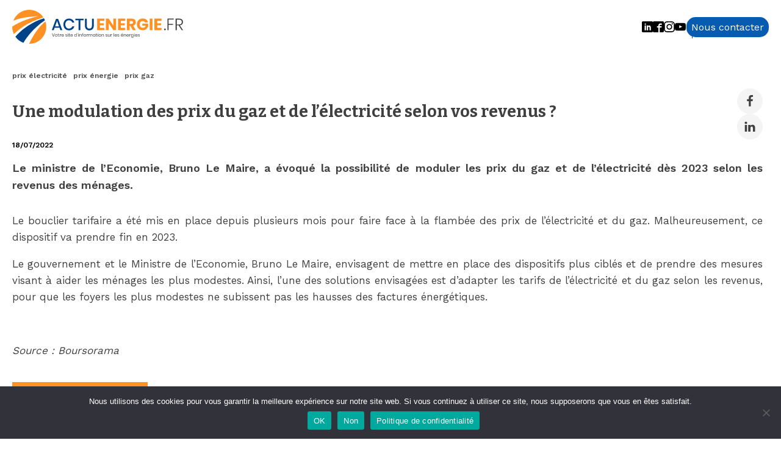

--- FILE ---
content_type: text/css
request_url: https://actuenergie.fr/wp-content/uploads/oxygen/css/189.css?cache=1718743117&ver=6.9
body_size: 384
content:
#section-4-189 > .ct-section-inner-wrap{max-width:1280px;padding-bottom:0}#div_block-478-189{width:100%;flex-direction:column;display:flex;align-items:flex-start}#div_block-481-189{width:100%;flex-direction:row;display:flex;align-items:center;justify-content:space-between}#share-buttons{gap:8px}#div_block-477-189{max-height:40px;min-height:40px}@media (max-width:991px){#div_block-481-189{text-align:center;flex-direction:column;display:flex;align-items:flex-start}}#post-title{font-size:27px;line-height:1.2;margin-bottom:9px}@media (max-width:991px){#post-title{text-align:left}}#text_block-21-189{font-weight:600;font-size:12px;color:#000000}#text_block-15-189{text-align:justify;font-weight:600;margin-top:14px;font-size:18px;margin-bottom:14px}#text_block-10-189{text-align:justify;font-size:17px;margin-top:0px}#link_text-87-189{color:#ffffff;margin-top:21px;background-color:#fc9226;padding-right:8px;padding-left:8px;font-weight:600;padding-top:4px;padding-bottom:4px;transition-duration:0.5s}#link_text-87-189:hover{background-color:#075cb2}#image-479-189{width:400px}#facebook-share-icon{background-color:#f4f4f4;border:1px solid #f4f4f4;padding:10px}#facebook-share-icon>svg{width:20px;height:20px}#fancy_icon-491-189{background-color:#f4f4f4;border:1px solid #f4f4f4;padding:10px}#fancy_icon-491-189>svg{width:20px;height:20px}

--- FILE ---
content_type: image/svg+xml
request_url: https://actuenergie.fr/wp-content/uploads/2022/06/actuenergie-logo-white.svg
body_size: 18723
content:
<?xml version="1.0" encoding="UTF-8"?><svg id="Layer_1" xmlns="http://www.w3.org/2000/svg" viewBox="0 0 941.28 187.71"><defs><style>.cls-1{fill:#fff;}.cls-2{fill:#004389;}.cls-3{fill:#ff9024;}</style></defs><g><path class="cls-3" d="M93.39,187.7c.16,0,.31,.01,.47,.01,51.83,0,93.85-42.02,93.85-93.86,0-10.29-1.68-20.18-4.74-29.44-41.15,30.81-77.9,95.41-89.58,123.28Z"/><path class="cls-3" d="M143.27,35.13c1.46-.2-83.97,17.7-143.24,57.54,0,.4-.03,.8-.03,1.2,0,13.7,3.67,28.08,8.94,39.82C62.38,84.84,103.9,64.42,171.92,41.75,155.08,16.58,126.41,0,93.86,0,53.72,0,19.49,25.2,6.07,60.64c53.19-22.67,114.14-23.78,137.2-25.51Z"/><path class="cls-2" d="M180.59,57.97c-1.61-3.89-3.48-7.63-5.58-11.24C94.06,71.25,40.53,121.68,17.7,148.68c10.95,15.18,26.31,26.97,44.23,33.45,15.89-27.64,55.81-81.72,118.66-124.16Z"/></g><path class="cls-1" d="M845.79,104.02v8.1h-8.37v-8.1h8.37Z"/><g><g><path class="cls-3" d="M483.29,60.87v13.32h21.51v11.61h-21.51v14.13h24.21v12.33h-39.6V48.63h39.6v12.24h-24.21Z"/><path class="cls-3" d="M572.75,112.26h-15.39l-25.74-39.06v39.06h-15.39V48.63h15.39l25.74,39.42V48.63h15.39v63.63Z"/><path class="cls-3" d="M598.76,60.87v13.32h21.51v11.61h-21.51v14.13h24.21v12.33h-39.6V48.63h39.6v12.24h-24.21Z"/><path class="cls-3" d="M664.37,112.26l-13.77-24.03h-3.51v24.03h-15.39V48.63h26.28c5.04,0,9.3,.87,12.78,2.61,3.48,1.74,6.09,4.13,7.83,7.15,1.74,3.03,2.61,6.5,2.61,10.4,0,4.62-1.28,8.55-3.83,11.79-2.55,3.24-6.25,5.46-11.11,6.66l15.12,25.02h-17.01Zm-17.28-34.56h9.54c3.06,0,5.31-.68,6.75-2.03,1.44-1.35,2.16-3.34,2.16-5.98s-.74-4.5-2.21-5.94c-1.47-1.44-3.71-2.16-6.7-2.16h-9.54v16.11Z"/><path class="cls-3" d="M738.44,53.85c5.16,3.9,8.37,9.18,9.63,15.84h-16.29c-1.08-2.28-2.73-4.1-4.95-5.45-2.22-1.35-4.89-2.02-8.01-2.02-4.86,0-8.76,1.64-11.7,4.91-2.94,3.27-4.41,7.69-4.41,13.27,0,6.06,1.54,10.71,4.63,13.95,3.09,3.24,7.48,4.86,13.19,4.86,3.66,0,6.87-1,9.63-3.02,2.76-2.01,4.71-4.87,5.85-8.59h-19.44v-11.07h32.31v15.21c-1.2,3.72-3.12,7.17-5.76,10.35-2.64,3.18-6.02,5.76-10.12,7.74-4.11,1.98-8.81,2.97-14.09,2.97-6.42,0-12.03-1.36-16.83-4.09-4.8-2.73-8.51-6.55-11.12-11.48-2.61-4.92-3.92-10.53-3.92-16.83s1.31-11.91,3.92-16.83c2.61-4.92,6.3-8.74,11.07-11.48,4.77-2.73,10.33-4.09,16.7-4.09,7.98,0,14.55,1.95,19.71,5.85Z"/><path class="cls-3" d="M772.91,48.63v63.63h-15.39V48.63h15.39Z"/><path class="cls-3" d="M798.91,60.87v13.32h21.51v11.61h-21.51v14.13h24.21v12.33h-39.6V48.63h39.6v12.24h-24.21Z"/></g><g><path class="cls-1" d="M260.61,98.89h-26.82l-4.86,13.77h-10.98l23.4-62.55h11.79l23.31,62.55h-10.98l-4.86-13.77Zm-2.88-7.92l-10.53-29.7-10.53,29.7h21.06Z"/><path class="cls-1" d="M331.89,54.43c5.16,3.96,8.64,9.33,10.44,16.11h-10.89c-1.5-3.84-3.88-6.88-7.15-9.13-3.27-2.25-7.28-3.38-12.02-3.38-3.78,0-7.15,.93-10.12,2.79-2.97,1.86-5.31,4.52-7.02,7.96-1.71,3.45-2.57,7.49-2.57,12.11s.86,8.57,2.57,12.01c1.71,3.45,4.05,6.1,7.02,7.96,2.97,1.86,6.35,2.79,10.12,2.79,4.74,0,8.74-1.12,12.02-3.38,3.27-2.25,5.65-5.26,7.15-9.04h10.89c-1.8,6.78-5.28,12.14-10.44,16.06-5.16,3.93-11.64,5.9-19.44,5.9-6,0-11.31-1.36-15.93-4.09-4.62-2.73-8.19-6.54-10.71-11.43-2.52-4.89-3.78-10.48-3.78-16.78s1.26-11.89,3.78-16.79c2.52-4.89,6.09-8.71,10.71-11.47,4.62-2.76,9.93-4.14,15.93-4.14,7.8,0,14.28,1.98,19.44,5.94Z"/><path class="cls-1" d="M393.45,49.12v8.28h-17.73v55.26h-10.35V57.4h-17.64v-8.28h45.72Z"/><path class="cls-1" d="M410.91,49.12v37.71c0,5.64,1.25,9.84,3.74,12.6,2.49,2.76,5.99,4.14,10.49,4.14s7.9-1.38,10.39-4.14c2.49-2.76,3.74-6.96,3.74-12.6V49.12h10.26v37.71c0,8.7-2.25,15.29-6.75,19.75-4.5,4.47-10.44,6.71-17.82,6.71s-13.2-2.23-17.64-6.71c-4.44-4.47-6.66-11.05-6.66-19.75V49.12h10.26Z"/></g><path class="cls-1" d="M889.89,48.67v5.13h-28.08v24.21h24.3v4.95h-24.3v29.16h-6.39V48.67h34.47Z"/><path class="cls-1" d="M934.08,112.12l-17.37-26.46h-10.26v26.46h-6.39V48.67h19.44c7.14,0,12.46,1.68,15.97,5.04,3.51,3.36,5.26,7.89,5.26,13.59,0,5.28-1.48,9.48-4.45,12.6-2.97,3.12-7.28,4.98-12.92,5.58l17.91,26.64h-7.2Zm-27.63-31.23h12.6c10.2,0,15.3-4.41,15.3-13.23s-5.1-13.5-15.3-13.5h-12.6v26.73Z"/></g><path class="cls-1" d="M360.95,128.14l-.29,4.88h-1.54l-.29-4.88h2.13Z"/><g><path class="cls-1" d="M221.72,130.39l5.27,14.8,5.34-14.8h2.43l-6.35,17.27h-2.82l-6.32-17.27h2.45Z"/><path class="cls-1" d="M246.7,134.87c1.02,.56,1.82,1.36,2.4,2.4,.58,1.05,.87,2.27,.87,3.68s-.29,2.62-.87,3.66c-.58,1.04-1.38,1.83-2.4,2.39-1.02,.56-2.18,.83-3.47,.83s-2.45-.28-3.47-.83c-1.02-.55-1.83-1.35-2.41-2.39-.59-1.04-.88-2.26-.88-3.66s.29-2.63,.88-3.68c.59-1.04,1.39-1.84,2.41-2.4,1.02-.56,2.18-.83,3.47-.83s2.45,.28,3.47,.83Zm-5.68,1.67c-.68,.36-1.23,.91-1.64,1.65-.42,.74-.62,1.66-.62,2.76s.21,1.99,.62,2.73,.96,1.29,1.64,1.65c.68,.36,1.42,.54,2.22,.54s1.54-.18,2.22-.54c.68-.36,1.22-.91,1.64-1.65s.62-1.65,.62-2.73-.21-2.01-.62-2.76c-.42-.74-.96-1.29-1.64-1.65-.68-.36-1.42-.54-2.22-.54s-1.54,.18-2.22,.54Z"/><path class="cls-1" d="M259.42,145.7v1.96h-1.67c-1.37,0-2.4-.33-3.07-.98-.68-.65-1.02-1.75-1.02-3.28v-7.25h-2.01v-1.94h2.01v-3.36h2.25v3.36h3.48v1.94h-3.48v7.3c0,.87,.16,1.46,.48,1.78,.32,.32,.87,.48,1.65,.48h1.37Z"/><path class="cls-1" d="M266.43,134.76c.85-.51,1.86-.77,3.04-.77v2.42h-.69c-1.26,0-2.29,.32-3.09,.97-.8,.65-1.2,1.71-1.2,3.2v7.08h-2.23v-13.45h2.23v2.72c.44-.93,1.09-1.65,1.94-2.17Z"/><path class="cls-1" d="M284.07,141.41h-10.76c.05,1.54,.49,2.69,1.31,3.46s1.83,1.15,3.03,1.15c1.08,0,1.98-.27,2.71-.82,.73-.55,1.17-1.28,1.34-2.19h2.38c-.16,.93-.53,1.76-1.09,2.5s-1.29,1.31-2.19,1.71-1.91,.61-3.04,.61c-1.29,0-2.43-.28-3.43-.83-1-.55-1.78-1.35-2.34-2.39-.56-1.04-.85-2.26-.85-3.66s.28-2.63,.85-3.68c.56-1.04,1.34-1.84,2.34-2.4,1-.56,2.14-.83,3.43-.83s2.45,.28,3.42,.83,1.71,1.3,2.23,2.23c.51,.93,.77,1.96,.77,3.09,0,.47-.03,.88-.1,1.22Zm-2.65-3.58c-.38-.67-.89-1.17-1.54-1.49-.65-.33-1.36-.49-2.13-.49-1.23,0-2.25,.38-3.09,1.14s-1.28,1.87-1.35,3.34h8.6c.05-1-.11-1.83-.49-2.5Z"/><path class="cls-1" d="M301.26,135.23c.92,.79,1.48,1.86,1.68,3.2h-2.13c-.1-.8-.43-1.46-.99-1.97s-1.32-.77-2.27-.77c-.8,0-1.43,.19-1.87,.58-.45,.38-.67,.9-.67,1.56,0,.49,.15,.89,.45,1.19,.3,.3,.68,.53,1.13,.69,.45,.16,1.07,.32,1.85,.5,1,.23,1.8,.46,2.41,.7,.61,.24,1.14,.62,1.57,1.14,.43,.52,.65,1.22,.65,2.11,0,1.09-.41,1.98-1.24,2.67-.82,.69-1.92,1.03-3.29,1.03-1.6,0-2.91-.38-3.92-1.15-1.01-.77-1.61-1.84-1.79-3.21h2.16c.08,.82,.44,1.48,1.07,1.98,.63,.51,1.46,.76,2.49,.76,.77,0,1.37-.2,1.8-.59,.43-.39,.65-.91,.65-1.54,0-.52-.16-.94-.47-1.25-.31-.31-.69-.55-1.15-.71-.46-.16-1.09-.33-1.89-.51-1-.23-1.79-.46-2.39-.69s-1.1-.59-1.52-1.09c-.42-.5-.62-1.17-.62-2.02,0-1.13,.42-2.04,1.25-2.73s1.97-1.04,3.41-1.04c1.52,0,2.74,.4,3.66,1.19Z"/><path class="cls-1" d="M306.19,129.27c.28-.25,.65-.38,1.1-.38s.82,.13,1.1,.38c.28,.25,.42,.58,.42,.99s-.14,.74-.42,.99c-.28,.25-.65,.38-1.1,.38s-.83-.13-1.1-.38c-.28-.25-.42-.58-.42-.99s.14-.74,.42-.99Zm2.21,4.94v13.45h-2.23v-13.45h2.23Z"/><path class="cls-1" d="M318.52,145.7v1.96h-1.67c-1.37,0-2.4-.33-3.07-.98-.68-.65-1.02-1.75-1.02-3.28v-7.25h-2.01v-1.94h2.01v-3.36h2.25v3.36h3.48v1.94h-3.48v7.3c0,.87,.16,1.46,.48,1.78,.32,.32,.87,.48,1.65,.48h1.37Z"/><path class="cls-1" d="M333.63,141.41h-10.76c.05,1.54,.49,2.69,1.31,3.46s1.83,1.15,3.03,1.15c1.08,0,1.98-.27,2.71-.82,.73-.55,1.17-1.28,1.34-2.19h2.38c-.16,.93-.53,1.76-1.09,2.5s-1.29,1.31-2.19,1.71-1.91,.61-3.04,.61c-1.29,0-2.43-.28-3.43-.83-1-.55-1.78-1.35-2.34-2.39-.56-1.04-.85-2.26-.85-3.66s.28-2.63,.85-3.68c.56-1.04,1.34-1.84,2.34-2.4,1-.56,2.14-.83,3.43-.83s2.45,.28,3.42,.83,1.71,1.3,2.23,2.23c.51,.93,.77,1.96,.77,3.09,0,.47-.03,.88-.1,1.22Zm-2.65-3.58c-.38-.67-.89-1.17-1.54-1.49-.65-.33-1.36-.49-2.13-.49-1.23,0-2.25,.38-3.09,1.14s-1.28,1.87-1.35,3.34h8.6c.05-1-.11-1.83-.49-2.5Z"/><path class="cls-1" d="M351.78,135.02c.91,.65,1.54,1.53,1.9,2.62v-8.11h2.23v18.13h-2.23v-3.43c-.36,1.09-.99,1.97-1.9,2.62-.91,.65-2.01,.98-3.32,.98-1.19,0-2.25-.28-3.18-.83-.93-.55-1.66-1.35-2.19-2.39-.53-1.04-.8-2.26-.8-3.66s.27-2.63,.8-3.68c.53-1.04,1.26-1.84,2.19-2.4,.93-.56,1.99-.83,3.18-.83,1.31,0,2.41,.33,3.32,.98Zm-5.98,2.32c-.82,.87-1.24,2.08-1.24,3.61s.41,2.74,1.24,3.61c.82,.87,1.92,1.31,3.3,1.31,.88,0,1.67-.2,2.36-.61,.69-.41,1.24-.98,1.63-1.73,.39-.74,.59-1.6,.59-2.58s-.2-1.85-.59-2.6c-.39-.75-.94-1.33-1.63-1.73-.69-.4-1.48-.6-2.36-.6-1.37,0-2.47,.44-3.3,1.31Z"/><path class="cls-1" d="M363.91,129.27c.28-.25,.65-.38,1.1-.38s.82,.13,1.1,.38c.28,.25,.42,.58,.42,.99s-.14,.74-.42,.99c-.28,.25-.65,.38-1.1,.38s-.83-.13-1.1-.38c-.28-.25-.42-.58-.42-.99s.14-.74,.42-.99Zm2.21,4.94v13.45h-2.23v-13.45h2.23Z"/><path class="cls-1" d="M380.7,135.5c.96,1,1.45,2.45,1.45,4.35v7.82h-2.23v-7.62c0-1.34-.34-2.37-1.03-3.09-.69-.72-1.62-1.08-2.79-1.08s-2.21,.4-2.94,1.19c-.73,.79-1.1,1.95-1.1,3.47v7.13h-2.23v-13.45h2.23v3.19c.34-1.09,.95-1.94,1.83-2.52,.87-.59,1.88-.88,3.03-.88,1.57,0,2.83,.5,3.8,1.51Z"/><path class="cls-1" d="M389.16,131.64c-.47,.42-.7,1.16-.7,2.21v.37h3.19v1.96h-3.19v11.49h-2.23v-11.49h-1.94v-1.96h1.94v-.54c0-3.22,1.8-4.75,5.41-4.61v1.96c-1.19-.02-2.02,.19-2.49,.61Z"/><path class="cls-1" d="M403.76,134.87c1.02,.56,1.82,1.36,2.4,2.4,.58,1.05,.87,2.27,.87,3.68s-.29,2.62-.87,3.66c-.58,1.04-1.38,1.83-2.4,2.39-1.02,.56-2.18,.83-3.47,.83s-2.45-.28-3.47-.83c-1.02-.55-1.83-1.35-2.41-2.39-.59-1.04-.88-2.26-.88-3.66s.29-2.63,.88-3.68c.59-1.04,1.39-1.84,2.41-2.4,1.02-.56,2.18-.83,3.47-.83s2.45,.28,3.47,.83Zm-5.68,1.67c-.68,.36-1.23,.91-1.64,1.65-.42,.74-.62,1.66-.62,2.76s.21,1.99,.62,2.73,.96,1.29,1.64,1.65c.68,.36,1.42,.54,2.22,.54s1.54-.18,2.22-.54c.68-.36,1.22-.91,1.64-1.65s.62-1.65,.62-2.73-.21-2.01-.62-2.76c-.42-.74-.96-1.29-1.64-1.65-.68-.36-1.42-.54-2.22-.54s-1.54,.18-2.22,.54Z"/><path class="cls-1" d="M414.24,134.76c.85-.51,1.86-.77,3.04-.77v2.42h-.69c-1.26,0-2.29,.32-3.09,.97-.8,.65-1.2,1.71-1.2,3.2v7.08h-2.23v-13.45h2.23v2.72c.44-.93,1.09-1.65,1.94-2.17Z"/><path class="cls-1" d="M439.93,135.5c.96,1,1.43,2.45,1.43,4.35v7.82h-2.23v-7.62c0-1.32-.32-2.33-.97-3.04-.65-.7-1.53-1.05-2.66-1.05s-2.12,.39-2.83,1.16c-.71,.78-1.07,1.92-1.07,3.42v7.13h-2.23v-7.62c0-1.32-.33-2.33-.98-3.04-.65-.7-1.54-1.05-2.65-1.05-1.19,0-2.14,.39-2.85,1.16-.71,.78-1.07,1.92-1.07,3.42v7.13h-2.23v-13.45h2.23v3.06c.33-1.06,.91-1.87,1.75-2.44s1.81-.84,2.9-.84,2.14,.29,2.98,.87c.84,.58,1.44,1.43,1.8,2.56,.38-1.09,1-1.94,1.89-2.54,.88-.6,1.88-.89,2.99-.89,1.57,0,2.83,.5,3.79,1.51Z"/><path class="cls-1" d="M453.77,135.02c.91,.65,1.54,1.53,1.9,2.62v-3.43h2.23v13.45h-2.23v-3.43c-.36,1.09-.99,1.97-1.9,2.62-.91,.65-2.01,.98-3.32,.98-1.19,0-2.25-.28-3.18-.83-.93-.55-1.66-1.35-2.19-2.39-.53-1.04-.8-2.26-.8-3.66s.27-2.63,.8-3.68c.53-1.04,1.26-1.84,2.19-2.4,.93-.56,1.99-.83,3.18-.83,1.31,0,2.41,.33,3.32,.98Zm-5.98,2.32c-.82,.87-1.24,2.08-1.24,3.61s.41,2.74,1.24,3.61c.82,.87,1.92,1.31,3.3,1.31,.88,0,1.67-.2,2.36-.61,.69-.41,1.24-.98,1.63-1.73,.39-.74,.59-1.6,.59-2.58s-.2-1.85-.59-2.6c-.39-.75-.94-1.33-1.63-1.73-.69-.4-1.48-.6-2.36-.6-1.37,0-2.47,.44-3.3,1.31Z"/><path class="cls-1" d="M467.99,145.7v1.96h-1.67c-1.37,0-2.4-.33-3.07-.98-.68-.65-1.02-1.75-1.02-3.28v-7.25h-2.01v-1.94h2.01v-3.36h2.25v3.36h3.48v1.94h-3.48v7.3c0,.87,.16,1.46,.48,1.78,.32,.32,.87,.48,1.65,.48h1.37Z"/><path class="cls-1" d="M470.86,129.27c.28-.25,.65-.38,1.1-.38s.82,.13,1.1,.38c.28,.25,.42,.58,.42,.99s-.14,.74-.42,.99c-.28,.25-.65,.38-1.1,.38s-.83-.13-1.1-.38c-.28-.25-.42-.58-.42-.99s.14-.74,.42-.99Zm2.21,4.94v13.45h-2.23v-13.45h2.23Z"/><path class="cls-1" d="M486.33,134.87c1.02,.56,1.82,1.36,2.4,2.4,.58,1.05,.87,2.27,.87,3.68s-.29,2.62-.87,3.66c-.58,1.04-1.38,1.83-2.4,2.39-1.02,.56-2.18,.83-3.47,.83s-2.45-.28-3.47-.83c-1.02-.55-1.83-1.35-2.41-2.39-.59-1.04-.88-2.26-.88-3.66s.29-2.63,.88-3.68c.59-1.04,1.39-1.84,2.41-2.4,1.02-.56,2.18-.83,3.47-.83s2.45,.28,3.47,.83Zm-5.68,1.67c-.68,.36-1.23,.91-1.64,1.65-.42,.74-.62,1.66-.62,2.76s.21,1.99,.62,2.73,.96,1.29,1.64,1.65c.68,.36,1.42,.54,2.22,.54s1.54-.18,2.22-.54c.68-.36,1.22-.91,1.64-1.65s.62-1.65,.62-2.73-.21-2.01-.62-2.76c-.42-.74-.96-1.29-1.64-1.65-.68-.36-1.42-.54-2.22-.54s-1.54,.18-2.22,.54Z"/><path class="cls-1" d="M503.51,135.5c.96,1,1.45,2.45,1.45,4.35v7.82h-2.23v-7.62c0-1.34-.34-2.37-1.03-3.09-.69-.72-1.62-1.08-2.79-1.08s-2.21,.4-2.94,1.19c-.73,.79-1.1,1.95-1.1,3.47v7.13h-2.23v-13.45h2.23v3.19c.34-1.09,.95-1.94,1.83-2.52,.87-.59,1.88-.88,3.03-.88,1.57,0,2.83,.5,3.8,1.51Z"/><path class="cls-1" d="M522.56,135.23c.92,.79,1.48,1.86,1.68,3.2h-2.13c-.1-.8-.43-1.46-.99-1.97s-1.32-.77-2.27-.77c-.8,0-1.43,.19-1.87,.58-.45,.38-.67,.9-.67,1.56,0,.49,.15,.89,.45,1.19,.3,.3,.68,.53,1.13,.69,.45,.16,1.07,.32,1.85,.5,1,.23,1.8,.46,2.41,.7,.61,.24,1.14,.62,1.57,1.14,.43,.52,.65,1.22,.65,2.11,0,1.09-.41,1.98-1.24,2.67-.82,.69-1.92,1.03-3.29,1.03-1.6,0-2.91-.38-3.92-1.15-1.01-.77-1.61-1.84-1.79-3.21h2.16c.08,.82,.44,1.48,1.07,1.98,.63,.51,1.46,.76,2.49,.76,.77,0,1.37-.2,1.8-.59,.43-.39,.65-.91,.65-1.54,0-.52-.16-.94-.47-1.25-.31-.31-.69-.55-1.15-.71-.46-.16-1.09-.33-1.89-.51-1-.23-1.79-.46-2.39-.69s-1.1-.59-1.52-1.09c-.42-.5-.62-1.17-.62-2.02,0-1.13,.42-2.04,1.25-2.73s1.97-1.04,3.41-1.04c1.52,0,2.74,.4,3.66,1.19Z"/><path class="cls-1" d="M539.43,134.21v13.45h-2.23v-3.16c-.34,1.09-.95,1.93-1.83,2.51-.87,.58-1.89,.87-3.05,.87-1.55,0-2.81-.5-3.77-1.51-.96-1-1.45-2.45-1.45-4.32v-7.84h2.23v7.62c0,1.34,.34,2.37,1.03,3.1,.69,.73,1.62,1.09,2.79,1.09s2.21-.4,2.94-1.19c.73-.79,1.1-1.95,1.1-3.47v-7.15h2.23Z"/><path class="cls-1" d="M547.3,134.76c.85-.51,1.86-.77,3.04-.77v2.42h-.69c-1.26,0-2.29,.32-3.09,.97-.8,.65-1.2,1.71-1.2,3.2v7.08h-2.23v-13.45h2.23v2.72c.44-.93,1.09-1.65,1.94-2.17Z"/><path class="cls-1" d="M561.07,129.53v18.13h-2.23v-18.13h2.23Z"/><path class="cls-1" d="M577.04,141.41h-10.76c.05,1.54,.49,2.69,1.31,3.46,.83,.77,1.83,1.15,3.03,1.15,1.08,0,1.98-.27,2.71-.82,.73-.55,1.17-1.28,1.33-2.19h2.38c-.16,.93-.53,1.76-1.09,2.5s-1.29,1.31-2.19,1.71-1.91,.61-3.04,.61c-1.29,0-2.43-.28-3.43-.83-1-.55-1.78-1.35-2.34-2.39-.56-1.04-.85-2.26-.85-3.66s.28-2.63,.85-3.68c.56-1.04,1.34-1.84,2.34-2.4,1-.56,2.14-.83,3.43-.83s2.45,.28,3.42,.83,1.71,1.3,2.23,2.23c.51,.93,.77,1.96,.77,3.09,0,.47-.03,.88-.1,1.22Zm-2.65-3.58c-.38-.67-.89-1.17-1.54-1.49-.65-.33-1.36-.49-2.13-.49-1.22,0-2.25,.38-3.09,1.14s-1.28,1.87-1.35,3.34h8.6c.05-1-.11-1.83-.49-2.5Z"/><path class="cls-1" d="M588.05,135.23c.92,.79,1.48,1.86,1.68,3.2h-2.13c-.1-.8-.43-1.46-.99-1.97s-1.32-.77-2.27-.77c-.8,0-1.43,.19-1.88,.58-.45,.38-.67,.9-.67,1.56,0,.49,.15,.89,.45,1.19,.3,.3,.68,.53,1.13,.69,.45,.16,1.07,.32,1.85,.5,1,.23,1.8,.46,2.41,.7,.61,.24,1.13,.62,1.57,1.14,.43,.52,.65,1.22,.65,2.11,0,1.09-.41,1.98-1.24,2.67-.82,.69-1.92,1.03-3.29,1.03-1.6,0-2.91-.38-3.92-1.15-1.01-.77-1.61-1.84-1.79-3.21h2.16c.08,.82,.44,1.48,1.07,1.98,.63,.51,1.46,.76,2.49,.76,.77,0,1.37-.2,1.8-.59,.43-.39,.65-.91,.65-1.54,0-.52-.16-.94-.47-1.25-.31-.31-.69-.55-1.15-.71s-1.09-.33-1.89-.51c-1-.23-1.79-.46-2.39-.69-.6-.23-1.1-.59-1.52-1.09-.42-.5-.62-1.17-.62-2.02,0-1.13,.42-2.04,1.25-2.73,.83-.69,1.97-1.04,3.41-1.04,1.52,0,2.74,.4,3.66,1.19Z"/><path class="cls-1" d="M611.41,141.41h-10.76c.05,1.54,.49,2.69,1.31,3.46,.83,.77,1.83,1.15,3.03,1.15,1.08,0,1.98-.27,2.71-.82,.73-.55,1.17-1.28,1.33-2.19h2.38c-.16,.93-.53,1.76-1.09,2.5s-1.29,1.31-2.19,1.71-1.91,.61-3.04,.61c-1.29,0-2.43-.28-3.43-.83-1-.55-1.78-1.35-2.34-2.39-.56-1.04-.85-2.26-.85-3.66s.28-2.63,.85-3.68c.56-1.04,1.34-1.84,2.34-2.4,1-.56,2.14-.83,3.43-.83s2.45,.28,3.42,.83,1.71,1.3,2.23,2.23c.51,.93,.77,1.96,.77,3.09,0,.47-.03,.88-.1,1.22Zm-2.65-3.58c-.38-.67-.89-1.17-1.54-1.49-.65-.33-1.36-.49-2.13-.49-1.22,0-2.25,.38-3.09,1.14s-1.28,1.87-1.35,3.34h8.6c.05-1-.11-1.83-.49-2.5Zm.27-7.55l-5.22,2.87v-1.59l5.22-3.09v1.81Z"/><path class="cls-1" d="M625.43,135.5c.96,1,1.45,2.45,1.45,4.35v7.82h-2.23v-7.62c0-1.34-.34-2.37-1.03-3.09-.69-.72-1.62-1.08-2.79-1.08s-2.21,.4-2.94,1.19c-.74,.79-1.1,1.95-1.1,3.47v7.13h-2.23v-13.45h2.23v3.19c.34-1.09,.95-1.94,1.83-2.52,.87-.59,1.88-.88,3.03-.88,1.57,0,2.83,.5,3.8,1.51Z"/><path class="cls-1" d="M642.7,141.41h-10.76c.05,1.54,.49,2.69,1.31,3.46,.83,.77,1.83,1.15,3.03,1.15,1.08,0,1.98-.27,2.71-.82,.73-.55,1.17-1.28,1.33-2.19h2.38c-.16,.93-.53,1.76-1.09,2.5s-1.29,1.31-2.19,1.71-1.91,.61-3.04,.61c-1.29,0-2.43-.28-3.43-.83-1-.55-1.78-1.35-2.34-2.39-.56-1.04-.85-2.26-.85-3.66s.28-2.63,.85-3.68c.56-1.04,1.34-1.84,2.34-2.4,1-.56,2.14-.83,3.43-.83s2.45,.28,3.42,.83,1.71,1.3,2.23,2.23c.51,.93,.77,1.96,.77,3.09,0,.47-.03,.88-.1,1.22Zm-2.65-3.58c-.38-.67-.89-1.17-1.54-1.49-.65-.33-1.36-.49-2.13-.49-1.22,0-2.25,.38-3.09,1.14s-1.28,1.87-1.35,3.34h8.6c.05-1-.11-1.83-.49-2.5Z"/><path class="cls-1" d="M650,134.76c.85-.51,1.86-.77,3.04-.77v2.42h-.69c-1.26,0-2.29,.32-3.09,.97-.8,.65-1.2,1.71-1.2,3.2v7.08h-2.23v-13.45h2.23v2.72c.44-.93,1.09-1.65,1.94-2.17Z"/><path class="cls-1" d="M664.2,135.02c.91,.65,1.54,1.53,1.9,2.62v-3.43h2.23v13.67c0,1.24-.26,2.34-.78,3.31s-1.26,1.72-2.21,2.25c-.95,.54-2.05,.81-3.31,.81-1.81,0-3.29-.44-4.43-1.31-1.14-.87-1.87-2.05-2.18-3.54h2.21c.26,.9,.75,1.6,1.48,2.12,.73,.51,1.66,.77,2.8,.77,1.21,0,2.21-.39,3-1.16,.79-.78,1.19-1.86,1.19-3.25v-3.65c-.36,1.09-.99,1.97-1.9,2.62s-2.01,.98-3.32,.98c-1.19,0-2.25-.28-3.18-.83-.93-.55-1.66-1.35-2.19-2.39-.53-1.04-.8-2.26-.8-3.66s.27-2.63,.8-3.68c.53-1.04,1.26-1.84,2.19-2.4s1.99-.83,3.18-.83c1.31,0,2.41,.33,3.32,.98Zm-5.98,2.32c-.82,.87-1.24,2.08-1.24,3.61s.41,2.74,1.24,3.61c.83,.87,1.92,1.31,3.3,1.31,.88,0,1.67-.2,2.36-.61,.69-.41,1.24-.98,1.63-1.73,.39-.74,.59-1.6,.59-2.58s-.2-1.85-.59-2.6c-.39-.75-.94-1.33-1.63-1.73-.69-.4-1.48-.6-2.36-.6-1.37,0-2.47,.44-3.3,1.31Z"/><path class="cls-1" d="M672.02,129.27c.28-.25,.64-.38,1.1-.38s.82,.13,1.1,.38c.28,.25,.42,.58,.42,.99s-.14,.74-.42,.99c-.28,.25-.65,.38-1.1,.38s-.83-.13-1.1-.38c-.28-.25-.42-.58-.42-.99s.14-.74,.42-.99Zm2.21,4.94v13.45h-2.23v-13.45h2.23Z"/><path class="cls-1" d="M690.2,141.41h-10.75c.05,1.54,.49,2.69,1.31,3.46,.82,.77,1.83,1.15,3.03,1.15,1.08,0,1.98-.27,2.71-.82,.73-.55,1.17-1.28,1.34-2.19h2.38c-.16,.93-.53,1.76-1.09,2.5s-1.29,1.31-2.19,1.71-1.91,.61-3.04,.61c-1.29,0-2.43-.28-3.43-.83-1-.55-1.78-1.35-2.34-2.39-.56-1.04-.84-2.26-.84-3.66s.28-2.63,.84-3.68c.56-1.04,1.34-1.84,2.34-2.4s2.14-.83,3.43-.83,2.45,.28,3.42,.83,1.71,1.3,2.23,2.23c.51,.93,.77,1.96,.77,3.09,0,.47-.03,.88-.1,1.22Zm-2.65-3.58c-.38-.67-.89-1.17-1.54-1.49-.65-.33-1.36-.49-2.13-.49-1.23,0-2.25,.38-3.09,1.14s-1.28,1.87-1.35,3.34h8.6c.05-1-.12-1.83-.49-2.5Z"/><path class="cls-1" d="M701.21,135.23c.92,.79,1.48,1.86,1.68,3.2h-2.13c-.1-.8-.43-1.46-.99-1.97s-1.32-.77-2.27-.77c-.8,0-1.42,.19-1.87,.58-.45,.38-.67,.9-.67,1.56,0,.49,.15,.89,.45,1.19,.3,.3,.68,.53,1.13,.69s1.07,.32,1.85,.5c1,.23,1.8,.46,2.41,.7,.61,.24,1.14,.62,1.57,1.14,.43,.52,.65,1.22,.65,2.11,0,1.09-.41,1.98-1.24,2.67-.83,.69-1.92,1.03-3.29,1.03-1.6,0-2.91-.38-3.92-1.15-1.01-.77-1.61-1.84-1.79-3.21h2.16c.08,.82,.44,1.48,1.07,1.98s1.46,.76,2.49,.76c.77,0,1.37-.2,1.8-.59,.43-.39,.65-.91,.65-1.54,0-.52-.16-.94-.46-1.25-.31-.31-.69-.55-1.15-.71-.46-.16-1.09-.33-1.89-.51-1-.23-1.79-.46-2.39-.69-.6-.23-1.1-.59-1.52-1.09-.42-.5-.62-1.17-.62-2.02,0-1.13,.42-2.04,1.25-2.73s1.97-1.04,3.41-1.04c1.52,0,2.74,.4,3.66,1.19Z"/></g></svg>